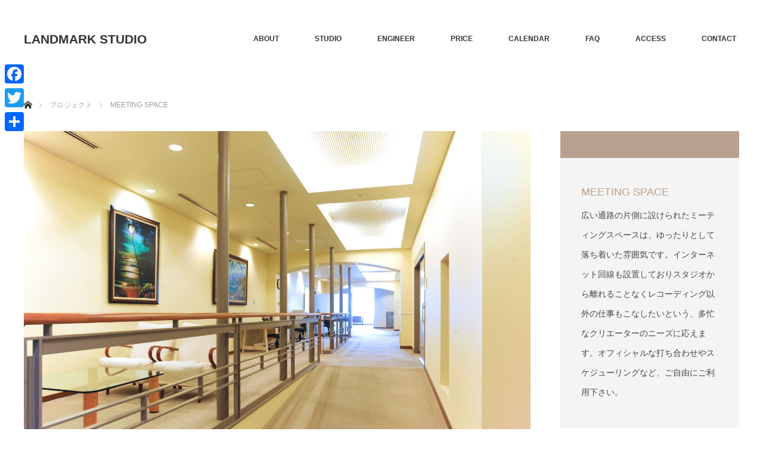

--- FILE ---
content_type: text/html; charset=UTF-8
request_url: https://landmark-st.com/project/meeting-space/
body_size: 53425
content:
<!DOCTYPE html><html class="pc" lang="ja"><head><meta charset="UTF-8"> <!--[if IE]><meta http-equiv="X-UA-Compatible" content="IE=edge"><![endif]--><meta name="viewport" content="width=device-width"><title>MEETING SPACE | LANDMARK STUDIO</title><meta name="description" content="ホテルのような居住性を備えた 横浜みなとみらいのスタジオ"><link rel="pingback" href="https://landmark-st.com/xmlrpc.php"><meta name='robots' content='max-image-preview:large' /><link rel='dns-prefetch' href='//webfonts.sakura.ne.jp' /><link rel='dns-prefetch' href='//static.addtoany.com' /><link rel="alternate" type="application/rss+xml" title="LANDMARK STUDIO &raquo; フィード" href="https://landmark-st.com/feed/" /><link rel="alternate" type="application/rss+xml" title="LANDMARK STUDIO &raquo; コメントフィード" href="https://landmark-st.com/comments/feed/" /><link rel="alternate" title="oEmbed (JSON)" type="application/json+oembed" href="https://landmark-st.com/wp-json/oembed/1.0/embed?url=https%3A%2F%2Flandmark-st.com%2Fproject%2Fmeeting-space%2F" /><link rel="alternate" title="oEmbed (XML)" type="text/xml+oembed" href="https://landmark-st.com/wp-json/oembed/1.0/embed?url=https%3A%2F%2Flandmark-st.com%2Fproject%2Fmeeting-space%2F&#038;format=xml" /><style id='wp-img-auto-sizes-contain-inline-css' type='text/css'>img:is([sizes=auto i],[sizes^="auto," i]){contain-intrinsic-size:3000px 1500px}
/*# sourceURL=wp-img-auto-sizes-contain-inline-css */</style><link rel='stylesheet' id='style-css' href='https://landmark-st.com/wp-content/cache/autoptimize/autoptimize_single_89c61f668edcb8b703c15d4c5e117d5c.php?ver=1.8.3' type='text/css' media='all' /><style id='wp-emoji-styles-inline-css' type='text/css'>img.wp-smiley, img.emoji {
		display: inline !important;
		border: none !important;
		box-shadow: none !important;
		height: 1em !important;
		width: 1em !important;
		margin: 0 0.07em !important;
		vertical-align: -0.1em !important;
		background: none !important;
		padding: 0 !important;
	}
/*# sourceURL=wp-emoji-styles-inline-css */</style><style id='wp-block-library-inline-css' type='text/css'>:root{--wp-block-synced-color:#7a00df;--wp-block-synced-color--rgb:122,0,223;--wp-bound-block-color:var(--wp-block-synced-color);--wp-editor-canvas-background:#ddd;--wp-admin-theme-color:#007cba;--wp-admin-theme-color--rgb:0,124,186;--wp-admin-theme-color-darker-10:#006ba1;--wp-admin-theme-color-darker-10--rgb:0,107,160.5;--wp-admin-theme-color-darker-20:#005a87;--wp-admin-theme-color-darker-20--rgb:0,90,135;--wp-admin-border-width-focus:2px}@media (min-resolution:192dpi){:root{--wp-admin-border-width-focus:1.5px}}.wp-element-button{cursor:pointer}:root .has-very-light-gray-background-color{background-color:#eee}:root .has-very-dark-gray-background-color{background-color:#313131}:root .has-very-light-gray-color{color:#eee}:root .has-very-dark-gray-color{color:#313131}:root .has-vivid-green-cyan-to-vivid-cyan-blue-gradient-background{background:linear-gradient(135deg,#00d084,#0693e3)}:root .has-purple-crush-gradient-background{background:linear-gradient(135deg,#34e2e4,#4721fb 50%,#ab1dfe)}:root .has-hazy-dawn-gradient-background{background:linear-gradient(135deg,#faaca8,#dad0ec)}:root .has-subdued-olive-gradient-background{background:linear-gradient(135deg,#fafae1,#67a671)}:root .has-atomic-cream-gradient-background{background:linear-gradient(135deg,#fdd79a,#004a59)}:root .has-nightshade-gradient-background{background:linear-gradient(135deg,#330968,#31cdcf)}:root .has-midnight-gradient-background{background:linear-gradient(135deg,#020381,#2874fc)}:root{--wp--preset--font-size--normal:16px;--wp--preset--font-size--huge:42px}.has-regular-font-size{font-size:1em}.has-larger-font-size{font-size:2.625em}.has-normal-font-size{font-size:var(--wp--preset--font-size--normal)}.has-huge-font-size{font-size:var(--wp--preset--font-size--huge)}.has-text-align-center{text-align:center}.has-text-align-left{text-align:left}.has-text-align-right{text-align:right}.has-fit-text{white-space:nowrap!important}#end-resizable-editor-section{display:none}.aligncenter{clear:both}.items-justified-left{justify-content:flex-start}.items-justified-center{justify-content:center}.items-justified-right{justify-content:flex-end}.items-justified-space-between{justify-content:space-between}.screen-reader-text{border:0;clip-path:inset(50%);height:1px;margin:-1px;overflow:hidden;padding:0;position:absolute;width:1px;word-wrap:normal!important}.screen-reader-text:focus{background-color:#ddd;clip-path:none;color:#444;display:block;font-size:1em;height:auto;left:5px;line-height:normal;padding:15px 23px 14px;text-decoration:none;top:5px;width:auto;z-index:100000}html :where(.has-border-color){border-style:solid}html :where([style*=border-top-color]){border-top-style:solid}html :where([style*=border-right-color]){border-right-style:solid}html :where([style*=border-bottom-color]){border-bottom-style:solid}html :where([style*=border-left-color]){border-left-style:solid}html :where([style*=border-width]){border-style:solid}html :where([style*=border-top-width]){border-top-style:solid}html :where([style*=border-right-width]){border-right-style:solid}html :where([style*=border-bottom-width]){border-bottom-style:solid}html :where([style*=border-left-width]){border-left-style:solid}html :where(img[class*=wp-image-]){height:auto;max-width:100%}:where(figure){margin:0 0 1em}html :where(.is-position-sticky){--wp-admin--admin-bar--position-offset:var(--wp-admin--admin-bar--height,0px)}@media screen and (max-width:600px){html :where(.is-position-sticky){--wp-admin--admin-bar--position-offset:0px}}

/*# sourceURL=wp-block-library-inline-css */</style><style id='global-styles-inline-css' type='text/css'>:root{--wp--preset--aspect-ratio--square: 1;--wp--preset--aspect-ratio--4-3: 4/3;--wp--preset--aspect-ratio--3-4: 3/4;--wp--preset--aspect-ratio--3-2: 3/2;--wp--preset--aspect-ratio--2-3: 2/3;--wp--preset--aspect-ratio--16-9: 16/9;--wp--preset--aspect-ratio--9-16: 9/16;--wp--preset--color--black: #000000;--wp--preset--color--cyan-bluish-gray: #abb8c3;--wp--preset--color--white: #ffffff;--wp--preset--color--pale-pink: #f78da7;--wp--preset--color--vivid-red: #cf2e2e;--wp--preset--color--luminous-vivid-orange: #ff6900;--wp--preset--color--luminous-vivid-amber: #fcb900;--wp--preset--color--light-green-cyan: #7bdcb5;--wp--preset--color--vivid-green-cyan: #00d084;--wp--preset--color--pale-cyan-blue: #8ed1fc;--wp--preset--color--vivid-cyan-blue: #0693e3;--wp--preset--color--vivid-purple: #9b51e0;--wp--preset--gradient--vivid-cyan-blue-to-vivid-purple: linear-gradient(135deg,rgb(6,147,227) 0%,rgb(155,81,224) 100%);--wp--preset--gradient--light-green-cyan-to-vivid-green-cyan: linear-gradient(135deg,rgb(122,220,180) 0%,rgb(0,208,130) 100%);--wp--preset--gradient--luminous-vivid-amber-to-luminous-vivid-orange: linear-gradient(135deg,rgb(252,185,0) 0%,rgb(255,105,0) 100%);--wp--preset--gradient--luminous-vivid-orange-to-vivid-red: linear-gradient(135deg,rgb(255,105,0) 0%,rgb(207,46,46) 100%);--wp--preset--gradient--very-light-gray-to-cyan-bluish-gray: linear-gradient(135deg,rgb(238,238,238) 0%,rgb(169,184,195) 100%);--wp--preset--gradient--cool-to-warm-spectrum: linear-gradient(135deg,rgb(74,234,220) 0%,rgb(151,120,209) 20%,rgb(207,42,186) 40%,rgb(238,44,130) 60%,rgb(251,105,98) 80%,rgb(254,248,76) 100%);--wp--preset--gradient--blush-light-purple: linear-gradient(135deg,rgb(255,206,236) 0%,rgb(152,150,240) 100%);--wp--preset--gradient--blush-bordeaux: linear-gradient(135deg,rgb(254,205,165) 0%,rgb(254,45,45) 50%,rgb(107,0,62) 100%);--wp--preset--gradient--luminous-dusk: linear-gradient(135deg,rgb(255,203,112) 0%,rgb(199,81,192) 50%,rgb(65,88,208) 100%);--wp--preset--gradient--pale-ocean: linear-gradient(135deg,rgb(255,245,203) 0%,rgb(182,227,212) 50%,rgb(51,167,181) 100%);--wp--preset--gradient--electric-grass: linear-gradient(135deg,rgb(202,248,128) 0%,rgb(113,206,126) 100%);--wp--preset--gradient--midnight: linear-gradient(135deg,rgb(2,3,129) 0%,rgb(40,116,252) 100%);--wp--preset--font-size--small: 13px;--wp--preset--font-size--medium: 20px;--wp--preset--font-size--large: 36px;--wp--preset--font-size--x-large: 42px;--wp--preset--spacing--20: 0.44rem;--wp--preset--spacing--30: 0.67rem;--wp--preset--spacing--40: 1rem;--wp--preset--spacing--50: 1.5rem;--wp--preset--spacing--60: 2.25rem;--wp--preset--spacing--70: 3.38rem;--wp--preset--spacing--80: 5.06rem;--wp--preset--shadow--natural: 6px 6px 9px rgba(0, 0, 0, 0.2);--wp--preset--shadow--deep: 12px 12px 50px rgba(0, 0, 0, 0.4);--wp--preset--shadow--sharp: 6px 6px 0px rgba(0, 0, 0, 0.2);--wp--preset--shadow--outlined: 6px 6px 0px -3px rgb(255, 255, 255), 6px 6px rgb(0, 0, 0);--wp--preset--shadow--crisp: 6px 6px 0px rgb(0, 0, 0);}:where(.is-layout-flex){gap: 0.5em;}:where(.is-layout-grid){gap: 0.5em;}body .is-layout-flex{display: flex;}.is-layout-flex{flex-wrap: wrap;align-items: center;}.is-layout-flex > :is(*, div){margin: 0;}body .is-layout-grid{display: grid;}.is-layout-grid > :is(*, div){margin: 0;}:where(.wp-block-columns.is-layout-flex){gap: 2em;}:where(.wp-block-columns.is-layout-grid){gap: 2em;}:where(.wp-block-post-template.is-layout-flex){gap: 1.25em;}:where(.wp-block-post-template.is-layout-grid){gap: 1.25em;}.has-black-color{color: var(--wp--preset--color--black) !important;}.has-cyan-bluish-gray-color{color: var(--wp--preset--color--cyan-bluish-gray) !important;}.has-white-color{color: var(--wp--preset--color--white) !important;}.has-pale-pink-color{color: var(--wp--preset--color--pale-pink) !important;}.has-vivid-red-color{color: var(--wp--preset--color--vivid-red) !important;}.has-luminous-vivid-orange-color{color: var(--wp--preset--color--luminous-vivid-orange) !important;}.has-luminous-vivid-amber-color{color: var(--wp--preset--color--luminous-vivid-amber) !important;}.has-light-green-cyan-color{color: var(--wp--preset--color--light-green-cyan) !important;}.has-vivid-green-cyan-color{color: var(--wp--preset--color--vivid-green-cyan) !important;}.has-pale-cyan-blue-color{color: var(--wp--preset--color--pale-cyan-blue) !important;}.has-vivid-cyan-blue-color{color: var(--wp--preset--color--vivid-cyan-blue) !important;}.has-vivid-purple-color{color: var(--wp--preset--color--vivid-purple) !important;}.has-black-background-color{background-color: var(--wp--preset--color--black) !important;}.has-cyan-bluish-gray-background-color{background-color: var(--wp--preset--color--cyan-bluish-gray) !important;}.has-white-background-color{background-color: var(--wp--preset--color--white) !important;}.has-pale-pink-background-color{background-color: var(--wp--preset--color--pale-pink) !important;}.has-vivid-red-background-color{background-color: var(--wp--preset--color--vivid-red) !important;}.has-luminous-vivid-orange-background-color{background-color: var(--wp--preset--color--luminous-vivid-orange) !important;}.has-luminous-vivid-amber-background-color{background-color: var(--wp--preset--color--luminous-vivid-amber) !important;}.has-light-green-cyan-background-color{background-color: var(--wp--preset--color--light-green-cyan) !important;}.has-vivid-green-cyan-background-color{background-color: var(--wp--preset--color--vivid-green-cyan) !important;}.has-pale-cyan-blue-background-color{background-color: var(--wp--preset--color--pale-cyan-blue) !important;}.has-vivid-cyan-blue-background-color{background-color: var(--wp--preset--color--vivid-cyan-blue) !important;}.has-vivid-purple-background-color{background-color: var(--wp--preset--color--vivid-purple) !important;}.has-black-border-color{border-color: var(--wp--preset--color--black) !important;}.has-cyan-bluish-gray-border-color{border-color: var(--wp--preset--color--cyan-bluish-gray) !important;}.has-white-border-color{border-color: var(--wp--preset--color--white) !important;}.has-pale-pink-border-color{border-color: var(--wp--preset--color--pale-pink) !important;}.has-vivid-red-border-color{border-color: var(--wp--preset--color--vivid-red) !important;}.has-luminous-vivid-orange-border-color{border-color: var(--wp--preset--color--luminous-vivid-orange) !important;}.has-luminous-vivid-amber-border-color{border-color: var(--wp--preset--color--luminous-vivid-amber) !important;}.has-light-green-cyan-border-color{border-color: var(--wp--preset--color--light-green-cyan) !important;}.has-vivid-green-cyan-border-color{border-color: var(--wp--preset--color--vivid-green-cyan) !important;}.has-pale-cyan-blue-border-color{border-color: var(--wp--preset--color--pale-cyan-blue) !important;}.has-vivid-cyan-blue-border-color{border-color: var(--wp--preset--color--vivid-cyan-blue) !important;}.has-vivid-purple-border-color{border-color: var(--wp--preset--color--vivid-purple) !important;}.has-vivid-cyan-blue-to-vivid-purple-gradient-background{background: var(--wp--preset--gradient--vivid-cyan-blue-to-vivid-purple) !important;}.has-light-green-cyan-to-vivid-green-cyan-gradient-background{background: var(--wp--preset--gradient--light-green-cyan-to-vivid-green-cyan) !important;}.has-luminous-vivid-amber-to-luminous-vivid-orange-gradient-background{background: var(--wp--preset--gradient--luminous-vivid-amber-to-luminous-vivid-orange) !important;}.has-luminous-vivid-orange-to-vivid-red-gradient-background{background: var(--wp--preset--gradient--luminous-vivid-orange-to-vivid-red) !important;}.has-very-light-gray-to-cyan-bluish-gray-gradient-background{background: var(--wp--preset--gradient--very-light-gray-to-cyan-bluish-gray) !important;}.has-cool-to-warm-spectrum-gradient-background{background: var(--wp--preset--gradient--cool-to-warm-spectrum) !important;}.has-blush-light-purple-gradient-background{background: var(--wp--preset--gradient--blush-light-purple) !important;}.has-blush-bordeaux-gradient-background{background: var(--wp--preset--gradient--blush-bordeaux) !important;}.has-luminous-dusk-gradient-background{background: var(--wp--preset--gradient--luminous-dusk) !important;}.has-pale-ocean-gradient-background{background: var(--wp--preset--gradient--pale-ocean) !important;}.has-electric-grass-gradient-background{background: var(--wp--preset--gradient--electric-grass) !important;}.has-midnight-gradient-background{background: var(--wp--preset--gradient--midnight) !important;}.has-small-font-size{font-size: var(--wp--preset--font-size--small) !important;}.has-medium-font-size{font-size: var(--wp--preset--font-size--medium) !important;}.has-large-font-size{font-size: var(--wp--preset--font-size--large) !important;}.has-x-large-font-size{font-size: var(--wp--preset--font-size--x-large) !important;}
/*# sourceURL=global-styles-inline-css */</style><style id='classic-theme-styles-inline-css' type='text/css'>/*! This file is auto-generated */
.wp-block-button__link{color:#fff;background-color:#32373c;border-radius:9999px;box-shadow:none;text-decoration:none;padding:calc(.667em + 2px) calc(1.333em + 2px);font-size:1.125em}.wp-block-file__button{background:#32373c;color:#fff;text-decoration:none}
/*# sourceURL=/wp-includes/css/classic-themes.min.css */</style><link rel='stylesheet' id='contact-form-7-css' href='https://landmark-st.com/wp-content/cache/autoptimize/autoptimize_single_64ac31699f5326cb3c76122498b76f66.php?ver=6.1.4' type='text/css' media='all' /><link rel='stylesheet' id='tcd-maps-css' href='https://landmark-st.com/wp-content/cache/autoptimize/autoptimize_single_ae41711275a9e159c0142730f027f765.php?ver=6.9' type='text/css' media='all' /><link rel='stylesheet' id='addtoany-css' href='https://landmark-st.com/wp-content/plugins/add-to-any/addtoany.min.css?ver=1.16' type='text/css' media='all' /><style id='addtoany-inline-css' type='text/css'>@media screen and (max-width:980px){
.a2a_floating_style.a2a_vertical_style{display:none;}
}
/*# sourceURL=addtoany-inline-css */</style> <script type="text/javascript" src="https://landmark-st.com/wp-includes/js/jquery/jquery.min.js?ver=3.7.1" id="jquery-core-js"></script> <script defer type="text/javascript" src="https://landmark-st.com/wp-includes/js/jquery/jquery-migrate.min.js?ver=3.4.1" id="jquery-migrate-js"></script> <script defer type="text/javascript" src="//webfonts.sakura.ne.jp/js/sakurav3.js?fadein=0&amp;ver=3.1.4" id="typesquare_std-js"></script> <script defer id="addtoany-core-js-before" src="[data-uri]"></script> <script type="text/javascript" defer src="https://static.addtoany.com/menu/page.js" id="addtoany-core-js"></script> <script type="text/javascript" defer src="https://landmark-st.com/wp-content/plugins/add-to-any/addtoany.min.js?ver=1.1" id="addtoany-jquery-js"></script> <link rel="https://api.w.org/" href="https://landmark-st.com/wp-json/" /><link rel="canonical" href="https://landmark-st.com/project/meeting-space/" /><link rel='shortlink' href='https://landmark-st.com/?p=68' /><link rel="icon" href="data:,"><link rel="stylesheet" href="https://landmark-st.com/wp-content/cache/autoptimize/autoptimize_single_93781685f29ad59efb2623769df1bc66.php?ver=1.8.3"><link rel="stylesheet" href="https://landmark-st.com/wp-content/cache/autoptimize/autoptimize_single_844c857fe29a7999cfb9863ed7d3d41a.php?ver=1.8.3"><link rel="stylesheet" href="https://fonts.googleapis.com/css?family=Roboto:100,300"><link rel="stylesheet" media="screen and (max-width:770px)" href="https://landmark-st.com/wp-content/cache/autoptimize/autoptimize_single_c7efe70934aeef712e6f073add36eb22.php?ver=1.8.3"><link rel="stylesheet" media="screen and (max-width:770px)" href="https://landmark-st.com/wp-content/cache/autoptimize/autoptimize_single_b11058e263d7febfb1f0efba942125c4.php?ver=1.8.3"> <script defer src="https://landmark-st.com/wp-content/cache/autoptimize/autoptimize_single_a6f75e0c043a2a087837e5c113cc6f7a.php?ver=1.8.3"></script> <script defer src="https://landmark-st.com/wp-content/cache/autoptimize/autoptimize_single_10a24e5649cc4636e8aed828e1590cc5.php?ver=1.8.3"></script> <script defer src="https://landmark-st.com/wp-content/cache/autoptimize/autoptimize_single_97705eeabc97584be2f6b25972cbd1f6.php?ver=1.8.3"></script> <style type="text/css">body, input, textarea { font-family: Arial, "Hiragino Kaku Gothic ProN", "ヒラギノ角ゴ ProN W3", "メイリオ", Meiryo, sans-serif; }
.rich_font { font-family: "Hiragino Sans", "ヒラギノ角ゴ ProN", "Hiragino Kaku Gothic ProN", "游ゴシック", YuGothic, "メイリオ", Meiryo, sans-serif; font-weight: 100;
}

body { font-size:15px; }

.pc #header .logo { font-size:21px; }
.pc #footer_top .logo { font-size:21px; }
.mobile #header .logo { font-size:18px; }
#footer_top { background: #F7F7F7; }


#blog_list li .image img, #related_post li a.image img, .styled_post_list1 .image img, #recent_news .image img, .project_list_widget .image img, .index_box_list .image img, #project_list .image img, #previous_next_post .image img {
  -webkit-transition: all 0.75s ease; -moz-transition: all 0.75s ease; transition: all 0.75s ease;
  -webkit-transform: scale(1); -moz-transform: scale(1); -ms-transform: scale(1); -o-transform: scale(1); transform: scale(1);
  -webkit-backface-visibility:hidden; backface-visibility:hidden;
}
#blog_list li .image:hover img, #related_post li a.image:hover img, .styled_post_list1 .image:hover img, #recent_news .image:hover img, .project_list_widget .image:hover img, .index_box_list .image:hover img, #project_list li:hover img, #previous_next_post .image:hover img {
  -webkit-transform: scale(1.2); -moz-transform: scale(1.2); -ms-transform: scale(1.2); -o-transform: scale(1.2); transform: scale(1.2);
}

.pc #global_menu > ul > li > a { color:#333333; }

#post_title { font-size:30px; }
.post_content { font-size:15px; }

a:hover, #comment_header ul li a:hover, .pc #global_menu > ul > li.active > a, .pc #global_menu li.current-menu-item > a, .pc #global_menu > ul > li > a:hover, #header_logo .logo a:hover, #bread_crumb li.home a:hover:before, #bread_crumb li a:hover,
 #archive_news_list li a .entry-date, #related_post li .title a:hover, #comment_headline, #footer_widget .footer_headline, .index_news_list ol a .entry-date, .footer_menu li:first-child a, .footer_menu li:only-child a, .color_headline, #project_title, #project_list .title span.project_title, .post_content a
  { color:#B8A191; }

.post_content a:hover
{ color:#B8A191; }

.pc #global_menu ul ul a, #return_top a:hover, .next_page_link a:hover, .collapse_category_list li a:hover .count, .slick-arrow:hover, #blog_list .category a:hover, #index_blog .index_blog_link:hover, #footer_address .button:hover, #post_meta_top .category a:hover,
 #archive_news_list .headline, .side_headline, #previous_next_page a:hover, .page_navi a:hover, .page_navi span.current, .page_navi p.back a:hover, .collapse_category_list li a:hover .count, .mobile #global_menu li a:hover,
  #wp-calendar td a:hover, #wp-calendar #prev a:hover, #wp-calendar #next a:hover, .widget_search #search-btn input:hover, .widget_search #searchsubmit:hover, .side_widget.google_search #searchsubmit:hover,
   #submit_comment:hover, #comment_header ul li a:hover, #comment_header ul li.comment_switch_active a, #comment_header #comment_closed p, #post_pagination a:hover, #post_pagination p, a.menu_button:hover, .mobile .footer_menu a:hover, .mobile #footer_menu_bottom li a:hover,
  .project_pager a:hover, #project_catgory_sort li a.active, #project_catgory_sort li a:hover, #project_catgory_sort li.current-cat a, #project_side_content h3
 { background-color:#B8A191; }

.pc #global_menu ul ul a:hover, .index_news_list a.archive_link:hover
 { background-color:#B8A191; }

#recent_news .headline, .index_news_list .headline, #blog_list .date, #post_meta_top .date, #related_post
 { background-color:#000000; }

.index_news_list a.archive_link, #index_blog .index_blog_link, .page_navi p.back a
{ background-color:#BBBBBB; }

#comment_textarea textarea:focus, #guest_info input:focus, #comment_header ul li a:hover, #comment_header ul li.comment_switch_active a, #comment_header #comment_closed p, #post_meta_top .category a:hover, #project_catgory_sort .current-cat, #project_catgory_sort li:hover, #project_catgory_sort .current-cat:last-child, #post_pagination p, #post_pagination a:hover, .page_navi span.current, .page_navi a:hover
 { border-color:#B8A191; }
#project_catgory_sort .current-cat + li, #project_catgory_sort li:hover + li, .page_navi .current-cat + li a
{ border-left-color:#B8A191; }

@media screen and (max-width:600px) {
  #project_catgory_sort .current-cat { border-right-color:#B8A191!important; }
}

#comment_header ul li.comment_switch_active a:after, #comment_header #comment_closed p:after
 { border-color:#B8A191 transparent transparent transparent; }

.collapse_category_list li a:before
 { border-color: transparent transparent transparent #B8A191; }


#project_list .image:before { background:rgba(0,105,140,0.5); }
#site_loader_spinner { border:4px solid rgba(184,161,145,0.2); border-top-color:#B8A191; }


* {
	box-sizing: border-box;
}
body {
	color: #444;
}
#footer_address {
	background-color: transparent !important;
}
#footer_address .button {
	width: 81%;
	text-align: center;
}
#footer_widget .side_widget {
	text-align: center;
}
.title.rich_font {
	font-family: "Hiragino Mincho";
	font-weight: 500;
}
a.page_link {
	display: block;
	color: #444;
	border: 1px solid #B8A191;
	position: relative;
	text-align: center;
	text-decoration: none;
}
a.page_link:hover,
a.page_link:active {
	background-color: #B8A191;
	color: #fff;
	text-decoration: none;
	transition: .5s;
}
.page_link .fa-arrow-right {
	position: absolute;
	right: 2rem;
	top: 50%;
	transform: translateY(-50%) translateX(-50%);
}
.post_content a.page_link {
	padding: 3rem;
}
#project_info a.page_link {
	padding: 0;
}
.post_content {
max-width: 1000px;
margin-left: auto;
margin-right: auto;
}
#post_title {
text-align: center;
border-top: 1px solid #B8A191;
border-bottom: 1px solid #B8A191;
background-color: transparent;
color: #000;
padding: 3rem;
margin-bottom: 2em;
}
.post_content .style3a {
	border-top: 1px solid #B8A191;
	border-bottom: 1px solid #B8A191;
}
.tac {
	text-align: center;
}
.h3 {
	font-size: 22px;
	font-weight: bold;
}
.number {
	font-family: 'MuseoSans-700', sans-serif;
	letter-spacing: .14em;
}
.wpcf7 input.wpcf7-submit {
	background-color: #01AF60;
}
.wpcf7 input.wpcf7-submit:hover,
.wpcf7 input.wpcf7-submit:active
 {
	background-color: #00884A;
}

.post_content .menu td {
	border: none;
	font-size: .785rem;
	padding: 0;
	text-align: center;
	width: 50%;
}
.post_content .menu td > a {
	color: #444;
	padding: 1rem;
}
.post_content .menu td > a:hover,
.post_content .menu td > a:active {
	background-color: #B8A191;
	color: #fff;
	padding: 1rem;
	text-decoration: none;
	transition: .5s;
}
.menu_link {
	display: block;
	text-decoration: none;
}
.post_content .content th,
.post_content .content td {
	background-color: transparent;
	border: none;
	border-bottom: 1px solid #FFF6F0;
}
.post_content .floor th,
.post_content .floor td {
	background-color: transparent;
	border: none;
	border-bottom: 1px solid #eee;
}
.floor {
	border-top: 1px solid #eee;
}
.index_news_list a.archive_link, #index_blog .index_blog_link, .page_navi p.back a {
	background-color: #fff;
	color: #444;
}
.index_news_list a.archive_link:hover, #index_blog .index_blog_link:hover, .page_navi p.back a:hover {
	background-color: #B8A191;
	color: #fff;
}
.index_news_list .headline,
#project_related .headline {
	background-color: #B8A191;
	color: #fff;
}
.current {
	background: #B8A191;
	color: #fff !important;
}
@media screen and (max-width:640px) {
.pc {
	display: none;
}
.post_content .content th,
.post_content .content td {
	display: block;
}
.post_content .content th {
	border: none;
	padding-bottom: 0;
	text-align: left;
}
.post_content .content td {
	padding-top: 0;
}
#bread_crumb {
	background-color: transparent;
}
#header {
	border-bottom: 1px solid #fff;
}
a.menu_button {
	border-left: 1px solid #fff;
}
}

@media screen and (min-width:641px) {
.sp {
	display: none;
}
.post_content .content th {
	width: 300px;	
}
.floor {
	font-size: smaller;
}
}</style><style type="text/css"></style><link rel="stylesheet" href="https://use.fontawesome.com/releases/v5.6.3/css/all.css"></head><body id="body" class="wp-singular project-template-default single single-project postid-68 wp-theme-monolith_tcd042"><div id="header" style="background-color: rgba(255, 255, 255, 0.7);"><div id="header_inner" class="clearfix"><div id="logo_text"><h1 class="logo"><a href="https://landmark-st.com/">LANDMARK STUDIO</a></h1></div><div id="global_menu"><ul id="menu-menu" class="menu"><li id="menu-item-70" class="menu-item menu-item-type-post_type menu-item-object-page menu-item-has-children menu-item-70"><a href="https://landmark-st.com/about/">ABOUT</a><ul class="sub-menu"><li id="menu-item-71" class="menu-item menu-item-type-post_type menu-item-object-page menu-item-71"><a href="https://landmark-st.com/about/top-message/">TOP MESSAGE</a></li><li id="menu-item-273" class="menu-item menu-item-type-post_type menu-item-object-page menu-item-273"><a href="https://landmark-st.com/about/concept/">CONCEPT</a></li><li id="menu-item-72" class="menu-item menu-item-type-post_type menu-item-object-page menu-item-72"><a href="https://landmark-st.com/about/company/">COMPANY</a></li></ul></li><li id="menu-item-73" class="menu-item menu-item-type-custom menu-item-object-custom current-menu-ancestor current-menu-parent menu-item-has-children menu-item-73"><a href="https://landmark-st.com/project/">STUDIO</a><ul class="sub-menu"><li id="menu-item-74" class="menu-item menu-item-type-custom menu-item-object-custom menu-item-74"><a href="https://landmark-st.com/project/a-studio/">A Studio</a></li><li id="menu-item-75" class="menu-item menu-item-type-custom menu-item-object-custom menu-item-75"><a href="https://landmark-st.com/project/b-studio/">B Studio</a></li><li id="menu-item-76" class="menu-item menu-item-type-custom menu-item-object-custom menu-item-76"><a href="https://landmark-st.com/project/lounge/">LOUNGE</a></li><li id="menu-item-77" class="menu-item menu-item-type-custom menu-item-object-custom current-menu-item menu-item-77"><a href="https://landmark-st.com/project/meeting-space/" aria-current="page">MEETING SPACE</a></li><li id="menu-item-78" class="menu-item menu-item-type-post_type menu-item-object-page menu-item-78"><a href="https://landmark-st.com/equipment/">EQUIPMENT</a></li></ul></li><li id="menu-item-81" class="menu-item menu-item-type-post_type menu-item-object-page menu-item-has-children menu-item-81"><a href="https://landmark-st.com/hiroaki-sato/">ENGINEER</a><ul class="sub-menu"><li id="menu-item-80" class="menu-item menu-item-type-post_type menu-item-object-page menu-item-80"><a href="https://landmark-st.com/hiroaki-sato/">HIROAKI SATO</a></li><li id="menu-item-79" class="menu-item menu-item-type-post_type menu-item-object-page menu-item-79"><a href="https://landmark-st.com/mai-kondo/">MAI KONDO</a></li><li id="menu-item-367" class="menu-item menu-item-type-post_type menu-item-object-page menu-item-367"><a href="https://landmark-st.com/asuka-tsuji/">ASUKA TSUJI</a></li><li id="menu-item-366" class="menu-item menu-item-type-post_type menu-item-object-page menu-item-366"><a href="https://landmark-st.com/risako-ishikawa/">RISAKO ISHIKAWA</a></li></ul></li><li id="menu-item-82" class="menu-item menu-item-type-post_type menu-item-object-page menu-item-82"><a href="https://landmark-st.com/price/">PRICE</a></li><li id="menu-item-84" class="menu-item menu-item-type-post_type menu-item-object-page menu-item-84"><a href="https://landmark-st.com/calendar/">CALENDAR</a></li><li id="menu-item-83" class="menu-item menu-item-type-post_type menu-item-object-page menu-item-83"><a href="https://landmark-st.com/faq/">FAQ</a></li><li id="menu-item-85" class="menu-item menu-item-type-post_type menu-item-object-page menu-item-85"><a href="https://landmark-st.com/access/">ACCESS</a></li><li id="menu-item-86" class="menu-item menu-item-type-post_type menu-item-object-page menu-item-86"><a href="https://landmark-st.com/contact/">CONTACT</a></li></ul></div> <a href="#" class="menu_button"><span>menu</span></a></div></div><div id="main_contents" class="clearfix"><div id="bread_crumb"><ul class="clearfix" itemscope itemtype="http://schema.org/BreadcrumbList"><li itemprop="itemListElement" itemscope itemtype="http://schema.org/ListItem" class="home"><a itemprop="item" href="https://landmark-st.com/"><span itemprop="name">ホーム</span></a><meta itemprop="position" content="1" /></li><li itemprop="itemListElement" itemscope itemtype="http://schema.org/ListItem"><a itemprop="item" href="https://landmark-st.com/project/"><span itemprop="name">プロジェクト</span></a><meta itemprop="position" content="2" /></li><li itemprop="itemListElement" itemscope itemtype="http://schema.org/ListItem" class="last"><span itemprop="name">MEETING SPACE</span><meta itemprop="position" content="3" /></li></ul></div><div id="main_col" class="clearfix"><div id="side_col"><div id="project_side_content"><h3></h3><h4 id="project_title">MEETING SPACE</h4><p id="project_catch">広い通路の片側に設けられたミーティングスペースは、ゆったりとして落ち着いた雰囲気です。インターネット回線も設置しておりスタジオから離れることなくレコーディング以外の仕事もこなしたいという、多忙なクリエーターのニーズに応えます。オフィシャルな打ち合わせやスケジューリングなど、ご自由にご利用下さい。<br /> <br /></p></div></div><div id="left_col"><div id="article"><div class="post_content clearfix"><p><img fetchpriority="high" decoding="async" src="https://landmark-st.com/wp-content/uploads/2020/01/DSC_3072-Edit-scaled.jpg" alt="" width="2560" height="1703" class="alignnone size-full wp-image-69" srcset="https://landmark-st.com/wp-content/uploads/2020/01/DSC_3072-Edit-scaled.jpg 2560w, https://landmark-st.com/wp-content/uploads/2020/01/DSC_3072-Edit-300x200.jpg 300w, https://landmark-st.com/wp-content/uploads/2020/01/DSC_3072-Edit-1024x681.jpg 1024w, https://landmark-st.com/wp-content/uploads/2020/01/DSC_3072-Edit-768x511.jpg 768w, https://landmark-st.com/wp-content/uploads/2020/01/DSC_3072-Edit-1536x1022.jpg 1536w, https://landmark-st.com/wp-content/uploads/2020/01/DSC_3072-Edit-2048x1363.jpg 2048w" sizes="(max-width: 2560px) 100vw, 2560px" /></p><p><img decoding="async" src="https://landmark-st.com/wp-content/uploads/2020/01/landmark-studio.jpg" alt="" width="1606" height="1118" class="alignnone size-full wp-image-119" srcset="https://landmark-st.com/wp-content/uploads/2020/01/landmark-studio.jpg 1606w, https://landmark-st.com/wp-content/uploads/2020/01/landmark-studio-300x209.jpg 300w, https://landmark-st.com/wp-content/uploads/2020/01/landmark-studio-1024x713.jpg 1024w, https://landmark-st.com/wp-content/uploads/2020/01/landmark-studio-768x535.jpg 768w, https://landmark-st.com/wp-content/uploads/2020/01/landmark-studio-1536x1069.jpg 1536w" sizes="(max-width: 1606px) 100vw, 1606px" /></p><ul class="project_pager"></ul></div></div></div><div id="project_related"><h3 class="headline">関連プロジェクト</h3><ol id="project_list" class="clearfix"><li class="clearfix"> <a class="image" href="https://landmark-st.com/project/a-studio/" title="A Studio"><img width="300" height="300" src="https://landmark-st.com/wp-content/uploads/2020/01/P1120375-Edit-300x300.jpg" class="attachment-size2 size-size2 wp-post-image" alt="" decoding="async" loading="lazy" srcset="https://landmark-st.com/wp-content/uploads/2020/01/P1120375-Edit-300x300.jpg 300w, https://landmark-st.com/wp-content/uploads/2020/01/P1120375-Edit-150x150.jpg 150w, https://landmark-st.com/wp-content/uploads/2020/01/P1120375-Edit-200x200.jpg 200w, https://landmark-st.com/wp-content/uploads/2020/01/P1120375-Edit-120x120.jpg 120w" sizes="auto, (max-width: 300px) 100vw, 300px" /></a> <a class="title" href="https://landmark-st.com/project/a-studio/"><span class="project_title">A Studio</span><span class="project_catch">ウッディな内装で平均高6.5mの傘状拡散天井構造のメインフロアーは、リズム録りからストリングスの録音まで幅広い音づくりに対応。ドラム、ベース、ギター、ヴォーカルなど様々な楽器の録音に適したBoothを４つ備え、STEINWAY &amp; SONS D-274を常備。すべてがアーティストとエンジニアの意のままの音づくりに対応します。</span></a></li><li class="clearfix"> <a class="image" href="https://landmark-st.com/project/b-studio/" title="B Studio"><img width="300" height="300" src="https://landmark-st.com/wp-content/uploads/2020/01/DSC_3294-Edit-300x300.jpg" class="attachment-size2 size-size2 wp-post-image" alt="" decoding="async" loading="lazy" srcset="https://landmark-st.com/wp-content/uploads/2020/01/DSC_3294-Edit-300x300.jpg 300w, https://landmark-st.com/wp-content/uploads/2020/01/DSC_3294-Edit-150x150.jpg 150w, https://landmark-st.com/wp-content/uploads/2020/01/DSC_3294-Edit-200x200.jpg 200w, https://landmark-st.com/wp-content/uploads/2020/01/DSC_3294-Edit-120x120.jpg 120w" sizes="auto, (max-width: 300px) 100vw, 300px" /></a> <a class="title" href="https://landmark-st.com/project/b-studio/"><span class="project_title">B Studio</span><span class="project_catch">徹底した機能性の追求のため、木と煉瓦の変化を持たせた壁、床材にこだわった空間。Aスタジオと同仕様のコンソールに加えて、ダビングとミックスに適した機材を設置し、ドラム、小編成のストリングス、ブラスやヴォーカル等多彩な楽器ダビングに対応します。小型のブースも備え、コンパクトながら密度の高い音響空間です。</span></a></li><li class="clearfix"> <a class="image" href="https://landmark-st.com/project/lounge/" title="LOUNGE"><img width="300" height="300" src="https://landmark-st.com/wp-content/uploads/2020/01/P1120144_Edit-1-300x300.jpg" class="attachment-size2 size-size2 wp-post-image" alt="" decoding="async" loading="lazy" srcset="https://landmark-st.com/wp-content/uploads/2020/01/P1120144_Edit-1-300x300.jpg 300w, https://landmark-st.com/wp-content/uploads/2020/01/P1120144_Edit-1-150x150.jpg 150w, https://landmark-st.com/wp-content/uploads/2020/01/P1120144_Edit-1-200x200.jpg 200w, https://landmark-st.com/wp-content/uploads/2020/01/P1120144_Edit-1-120x120.jpg 120w" sizes="auto, (max-width: 300px) 100vw, 300px" /></a> <a class="title" href="https://landmark-st.com/project/lounge/"><span class="project_title">LOUNGE</span><span class="project_catch">111㎡もの広々としたゆとりあるラウンジには、開放感あふれる大きな窓があり、夕焼けから夜景に変わる”みなとみらい”の街を一望できます。リフレッシュタイムには、バーカウンターで喉を潤したり、ジュークボックスの名曲に耳を傾けたり、ゆったりとしたソファに体をあずけながら、くつろぎのひとときをお過ごし頂けます。ワイヤレスインターネットも完備。 </span></a></li><li class="clearfix"> <a class="image" href="https://landmark-st.com/project/meeting-space/" title="MEETING SPACE"><img width="300" height="300" src="https://landmark-st.com/wp-content/uploads/2020/01/DSC_3072-Edit-300x300.jpg" class="attachment-size2 size-size2 wp-post-image" alt="" decoding="async" loading="lazy" srcset="https://landmark-st.com/wp-content/uploads/2020/01/DSC_3072-Edit-300x300.jpg 300w, https://landmark-st.com/wp-content/uploads/2020/01/DSC_3072-Edit-150x150.jpg 150w, https://landmark-st.com/wp-content/uploads/2020/01/DSC_3072-Edit-200x200.jpg 200w, https://landmark-st.com/wp-content/uploads/2020/01/DSC_3072-Edit-120x120.jpg 120w" sizes="auto, (max-width: 300px) 100vw, 300px" /></a> <a class="title" href="https://landmark-st.com/project/meeting-space/"><span class="project_title">MEETING SPACE</span><span class="project_catch">広い通路の片側に設けられたミーティングスペースは、ゆったりとして落ち着いた雰囲気です。インターネット回線も設置しておりスタジオから離れることなくレコーディング以外の仕事もこなしたいという、多忙なクリエーターのニーズに応えます。オフィシャルな打ち合わせやスケジューリングなど、ご自由にご利用下さい。 </span></a></li></ol></div></div></div><div id="footer_top"><div id="footer_top_inner" class="clearfix"><div id="footer_menu_widget_area"><div id="footer_menu" class="clearfix"><div id="footer-menu1" class="footer_menu clearfix"><ul id="menu-footer-1" class="menu"><li id="menu-item-87" class="menu-item menu-item-type-post_type menu-item-object-page menu-item-87"><a href="https://landmark-st.com/about/">ABOUT</a></li><li id="menu-item-88" class="menu-item menu-item-type-post_type menu-item-object-page menu-item-88"><a href="https://landmark-st.com/about/top-message/">TOP MESSAGE</a></li><li id="menu-item-283" class="menu-item menu-item-type-post_type menu-item-object-page menu-item-283"><a href="https://landmark-st.com/about/concept/">CONCEPT</a></li><li id="menu-item-89" class="menu-item menu-item-type-post_type menu-item-object-page menu-item-89"><a href="https://landmark-st.com/about/company/">COMPANY</a></li></ul></div><div id="footer-menu2" class="footer_menu clearfix"><ul id="menu-footer-2" class="menu"><li id="menu-item-90" class="menu-item menu-item-type-custom menu-item-object-custom menu-item-90"><a href="https://landmark-st.com/project/">STUDIO</a></li><li id="menu-item-91" class="menu-item menu-item-type-custom menu-item-object-custom menu-item-91"><a href="https://landmark-st.com/project/a-studio/">A Studio</a></li><li id="menu-item-92" class="menu-item menu-item-type-custom menu-item-object-custom menu-item-92"><a href="https://landmark-st.com/project/b-studio/">B Studio</a></li><li id="menu-item-93" class="menu-item menu-item-type-custom menu-item-object-custom menu-item-93"><a href="https://landmark-st.com/project/lounge/">LOUNGE</a></li><li id="menu-item-94" class="menu-item menu-item-type-custom menu-item-object-custom current-menu-item menu-item-94"><a href="https://landmark-st.com/project/meeting-space/" aria-current="page">MEETING SPACE</a></li><li id="menu-item-95" class="menu-item menu-item-type-post_type menu-item-object-page menu-item-95"><a href="https://landmark-st.com/equipment/">EQUIPMENT</a></li></ul></div><div id="footer-menu3" class="footer_menu clearfix"><ul id="menu-footer-3" class="menu"><li id="menu-item-98" class="menu-item menu-item-type-post_type menu-item-object-page menu-item-98"><a href="https://landmark-st.com/hiroaki-sato/">ENGINEER</a></li><li id="menu-item-97" class="menu-item menu-item-type-post_type menu-item-object-page menu-item-97"><a href="https://landmark-st.com/hiroaki-sato/">HIROAKI SATO</a></li><li id="menu-item-96" class="menu-item menu-item-type-post_type menu-item-object-page menu-item-96"><a href="https://landmark-st.com/mai-kondo/">MAI KONDO</a></li><li id="menu-item-364" class="menu-item menu-item-type-post_type menu-item-object-page menu-item-364"><a href="https://landmark-st.com/asuka-tsuji/">ASUKA TSUJI</a></li><li id="menu-item-365" class="menu-item menu-item-type-post_type menu-item-object-page menu-item-365"><a href="https://landmark-st.com/risako-ishikawa/">RISAKO ISHIKAWA</a></li></ul></div><div id="footer-menu4" class="footer_menu clearfix"><ul id="menu-footer-4" class="menu"><li id="menu-item-99" class="menu-item menu-item-type-post_type menu-item-object-page menu-item-99"><a href="https://landmark-st.com/price/">PRICE</a></li><li id="menu-item-101" class="menu-item menu-item-type-post_type menu-item-object-page menu-item-101"><a href="https://landmark-st.com/calendar/">CALENDAR</a></li><li id="menu-item-100" class="menu-item menu-item-type-post_type menu-item-object-page menu-item-100"><a href="https://landmark-st.com/faq/">FAQ</a></li><li id="menu-item-102" class="menu-item menu-item-type-post_type menu-item-object-page menu-item-102"><a href="https://landmark-st.com/access/">ACCESS</a></li><li id="menu-item-103" class="menu-item menu-item-type-post_type menu-item-object-page menu-item-103"><a href="https://landmark-st.com/contact/">CONTACT</a></li></ul></div></div><div id="footer_widget"><div class="side_widget clearfix widget_media_image" id="media_image-2"> <a href="https://en-gage.net/landmark-studio/?fbclid=IwAR3eXpnm11xeIOavTcyk9qO1HWT-mXzttrQotsj5ptdD9ncKKcf2ThcZ0es"><img width="500" height="332" src="https://landmark-st.com/wp-content/uploads/2020/01/recruit_banner_01.jpg" class="image wp-image-153  attachment-full size-full" alt="" style="max-width: 100%; height: auto;" decoding="async" loading="lazy" srcset="https://landmark-st.com/wp-content/uploads/2020/01/recruit_banner_01.jpg 500w, https://landmark-st.com/wp-content/uploads/2020/01/recruit_banner_01-300x199.jpg 300w" sizes="auto, (max-width: 500px) 100vw, 500px" /></a></div></div></div><div id="footer_address"><div class="logo_area"><p class="logo"><a href="https://landmark-st.com/">LANDMARK STUDIO</a></p></div><div class="info"><p>横浜市西区みなとみらい 2-2-1<br /> （ランドマークプラザ 5 F）<br /> TEL：045-224-1040（10:00~18:00）</p></div> <a class="button" href="/access">ACCESS</a></div></div></div><div id="footer_bottom"><div id="footer_bottom_inner" class="clearfix"><ul class="clearfix" id="footer_social_link"><li class="twitter"><a class="target_blank" href="https://twitter.com/LandmarkStudioJ">Twitter</a></li><li class="facebook"><a class="target_blank" href="https://www.facebook.com/landmarkstudio/">Facebook</a></li><li class="insta"><a class="target_blank" href="https://www.instagram.com/landmarkstudiojp/">Instagram</a></li></ul><p id="copyright">Copyright &copy;&nbsp; <a href="https://landmark-st.com/">LANDMARK STUDIO</a></p></div></div><div id="return_top"> <a href="#body"><span>PAGE TOP</span></a></div> <script defer src="[data-uri]"></script> <div id="fb-root"></div> <script defer src="[data-uri]"></script> <script type="speculationrules">{"prefetch":[{"source":"document","where":{"and":[{"href_matches":"/*"},{"not":{"href_matches":["/wp-*.php","/wp-admin/*","/wp-content/uploads/*","/wp-content/*","/wp-content/plugins/*","/wp-content/themes/monolith_tcd042/*","/*\\?(.+)"]}},{"not":{"selector_matches":"a[rel~=\"nofollow\"]"}},{"not":{"selector_matches":".no-prefetch, .no-prefetch a"}}]},"eagerness":"conservative"}]}</script> <div class="a2a_kit a2a_kit_size_32 a2a_floating_style a2a_vertical_style" style="left:0px;top:100px;background-color:transparent"><a class="a2a_button_facebook" href="https://www.addtoany.com/add_to/facebook?linkurl=https%3A%2F%2Flandmark-st.com%2Fproject%2Fmeeting-space%2F&amp;linkname=MEETING%20SPACE%20%20LANDMARK%20STUDIO" title="Facebook" rel="nofollow noopener" target="_blank"></a><a class="a2a_button_twitter" href="https://www.addtoany.com/add_to/twitter?linkurl=https%3A%2F%2Flandmark-st.com%2Fproject%2Fmeeting-space%2F&amp;linkname=MEETING%20SPACE%20%20LANDMARK%20STUDIO" title="Twitter" rel="nofollow noopener" target="_blank"></a><a class="a2a_dd addtoany_share_save addtoany_share" href="https://www.addtoany.com/share"></a></div><script defer type="text/javascript" src="https://landmark-st.com/wp-includes/js/comment-reply.min.js?ver=6.9" id="comment-reply-js" data-wp-strategy="async" fetchpriority="low"></script> <script type="text/javascript" src="https://landmark-st.com/wp-includes/js/dist/hooks.min.js?ver=dd5603f07f9220ed27f1" id="wp-hooks-js"></script> <script type="text/javascript" src="https://landmark-st.com/wp-includes/js/dist/i18n.min.js?ver=c26c3dc7bed366793375" id="wp-i18n-js"></script> <script defer id="wp-i18n-js-after" src="[data-uri]"></script> <script defer type="text/javascript" src="https://landmark-st.com/wp-content/cache/autoptimize/autoptimize_single_96e7dc3f0e8559e4a3f3ca40b17ab9c3.php?ver=6.1.4" id="swv-js"></script> <script defer id="contact-form-7-js-translations" src="[data-uri]"></script> <script defer id="contact-form-7-js-before" src="[data-uri]"></script> <script defer type="text/javascript" src="https://landmark-st.com/wp-content/cache/autoptimize/autoptimize_single_2912c657d0592cc532dff73d0d2ce7bb.php?ver=6.1.4" id="contact-form-7-js"></script> <script id="wp-emoji-settings" type="application/json">{"baseUrl":"https://s.w.org/images/core/emoji/17.0.2/72x72/","ext":".png","svgUrl":"https://s.w.org/images/core/emoji/17.0.2/svg/","svgExt":".svg","source":{"concatemoji":"https://landmark-st.com/wp-includes/js/wp-emoji-release.min.js?ver=6.9"}}</script> <script type="module">/*! This file is auto-generated */
const a=JSON.parse(document.getElementById("wp-emoji-settings").textContent),o=(window._wpemojiSettings=a,"wpEmojiSettingsSupports"),s=["flag","emoji"];function i(e){try{var t={supportTests:e,timestamp:(new Date).valueOf()};sessionStorage.setItem(o,JSON.stringify(t))}catch(e){}}function c(e,t,n){e.clearRect(0,0,e.canvas.width,e.canvas.height),e.fillText(t,0,0);t=new Uint32Array(e.getImageData(0,0,e.canvas.width,e.canvas.height).data);e.clearRect(0,0,e.canvas.width,e.canvas.height),e.fillText(n,0,0);const a=new Uint32Array(e.getImageData(0,0,e.canvas.width,e.canvas.height).data);return t.every((e,t)=>e===a[t])}function p(e,t){e.clearRect(0,0,e.canvas.width,e.canvas.height),e.fillText(t,0,0);var n=e.getImageData(16,16,1,1);for(let e=0;e<n.data.length;e++)if(0!==n.data[e])return!1;return!0}function u(e,t,n,a){switch(t){case"flag":return n(e,"\ud83c\udff3\ufe0f\u200d\u26a7\ufe0f","\ud83c\udff3\ufe0f\u200b\u26a7\ufe0f")?!1:!n(e,"\ud83c\udde8\ud83c\uddf6","\ud83c\udde8\u200b\ud83c\uddf6")&&!n(e,"\ud83c\udff4\udb40\udc67\udb40\udc62\udb40\udc65\udb40\udc6e\udb40\udc67\udb40\udc7f","\ud83c\udff4\u200b\udb40\udc67\u200b\udb40\udc62\u200b\udb40\udc65\u200b\udb40\udc6e\u200b\udb40\udc67\u200b\udb40\udc7f");case"emoji":return!a(e,"\ud83e\u1fac8")}return!1}function f(e,t,n,a){let r;const o=(r="undefined"!=typeof WorkerGlobalScope&&self instanceof WorkerGlobalScope?new OffscreenCanvas(300,150):document.createElement("canvas")).getContext("2d",{willReadFrequently:!0}),s=(o.textBaseline="top",o.font="600 32px Arial",{});return e.forEach(e=>{s[e]=t(o,e,n,a)}),s}function r(e){var t=document.createElement("script");t.src=e,t.defer=!0,document.head.appendChild(t)}a.supports={everything:!0,everythingExceptFlag:!0},new Promise(t=>{let n=function(){try{var e=JSON.parse(sessionStorage.getItem(o));if("object"==typeof e&&"number"==typeof e.timestamp&&(new Date).valueOf()<e.timestamp+604800&&"object"==typeof e.supportTests)return e.supportTests}catch(e){}return null}();if(!n){if("undefined"!=typeof Worker&&"undefined"!=typeof OffscreenCanvas&&"undefined"!=typeof URL&&URL.createObjectURL&&"undefined"!=typeof Blob)try{var e="postMessage("+f.toString()+"("+[JSON.stringify(s),u.toString(),c.toString(),p.toString()].join(",")+"));",a=new Blob([e],{type:"text/javascript"});const r=new Worker(URL.createObjectURL(a),{name:"wpTestEmojiSupports"});return void(r.onmessage=e=>{i(n=e.data),r.terminate(),t(n)})}catch(e){}i(n=f(s,u,c,p))}t(n)}).then(e=>{for(const n in e)a.supports[n]=e[n],a.supports.everything=a.supports.everything&&a.supports[n],"flag"!==n&&(a.supports.everythingExceptFlag=a.supports.everythingExceptFlag&&a.supports[n]);var t;a.supports.everythingExceptFlag=a.supports.everythingExceptFlag&&!a.supports.flag,a.supports.everything||((t=a.source||{}).concatemoji?r(t.concatemoji):t.wpemoji&&t.twemoji&&(r(t.twemoji),r(t.wpemoji)))});
//# sourceURL=https://landmark-st.com/wp-includes/js/wp-emoji-loader.min.js</script> </body></html>

--- FILE ---
content_type: text/css; charset=utf-8
request_url: https://landmark-st.com/wp-content/cache/autoptimize/autoptimize_single_c7efe70934aeef712e6f073add36eb22.php?ver=1.8.3
body_size: 17277
content:
@charset "utf-8";body{min-width:0}#header{height:55px;width:100%;min-width:0;background:#fff;position:relative;left:0;top:0;z-index:100;border-bottom:1px solid #ccc;margin:0}#header_inner{height:auto;width:100% !important;height:55px;margin:0;position:relative;padding:0 !important}.mobile .mobile_header_fix #header{position:fixed}.mobile .mobile_header_fix #main_contents{margin-top:56px}.mobile .mobile_header_fix #header_slider{margin-top:56px}.mobile .home.mobile_header_fix #main_contents{margin-top:0}#main_contents{width:auto;margin:0 auto;padding:0}#main_col{width:auto;margin:0;padding:30px 20px 0;-moz-box-sizing:border-box;-webkit-box-sizing:border-box;-o-box-sizing:border-box;-ms-box-sizing:border-box;box-sizing:border-box}#left_col{width:auto;float:none;padding:0 0 30px}#side_col{width:auto;float:none;padding:0 0 30px}.page-template-page-noside #main_col,.page-template-page-noside-notitle #main_col,.error404 #main_col{width:auto;float:none;margin:0 auto}.page #main_col{margin-top:15px;padding-top:15px}#header_slider{width:100%;height:auto;position:relative;min-width:0;margin:0}#header_slider .item{width:100%;height:auto;min-width:0;overflow:hidden}#header_slider .item img{width:100%;height:auto}#header_slider .caption{width:100%;padding:0 20px;top:50%}#header_slider .caption .title{line-height:150%;font-size:20px !important}#header_slider .caption .button{font-size:14px;text-decoration:none;padding:0 20px;height:40px;line-height:40px;display:inline-block;margin:20px 0 0}@media screen and (max-width:500px){#header_slider .item img{width:100%;height:auto}}@media screen and (orientation:landscape){#header_slider .caption .title{font-size:24px !important}#header_slider .caption .button{font-size:16px}}#header_content{width:100%;margin:0;padding:0}.mobile_header_fix #header_content{margin:55px 0 30px}#header_content .item{float:left;width:50%;height:400px}#header_content img{width:100%}#header_content .image:before{width:100%;height:400px}#header_content .catch{width:100%;padding:0 20px;bottom:auto;bottom:50px}#header_content .desc{width:100%;padding:0 20px;font-size:13px !important}@media screen and (max-width:400px){#header_content .item{height:300px}#header_content .catch{padding:0 15px;bottom:auto;bottom:23px;font-size:15px !important}#header_content .desc{padding:0 15px;font-size:11px !important}}#index_project{width:100%;margin:0;padding:30px 20px 0}#index_project .catchphrase{margin:0 0 20px}#index_project .catchphrase .headline{font-size:21px !important;line-height:1.5;margin:0 0 20px}#index_project .catchphrase .desc{font-size:14px !important;text-align:left;margin-bottom:0}#project_list li{width:33%;width:-webkit-calc(100% / 3);width:-moz-calc(100% / 3);width:calc(100% / 3);height:auto}#project_list img{width:100%;height:auto}#project_list .image:before{width:100%;height:auto}@media screen and (max-width:600px){#project_list li{width:50%;height:auto}}#index_news{width:100%;margin:0;padding:30px 20px 0}#index_news .catchphrase{margin:0 0 22px}#index_news .catchphrase .headline{font-size:26px !important;margin-right:0;margin-bottom:14px;display:block;vertical-align:top;text-align:center;line-height:1.5}#index_news .catchphrase .desc{font-size:14px !important;display:block;vertical-align:top}.index_news_list .headline{width:50%;padding:0;text-align:center}.index_news_list .archive_link{width:50%;padding:0;text-align:center}.index_news_list{width:100%;margin:0 0 30px}.index_news_list ol a{display:block;border:1px solid #ddd;padding:12px 15px;height:auto;line-height:160%}.index_news_list ol a .entry-date{float:none;display:block;margin:0;font-size:12px}#index_event_list{float:none}#index_info_list{float:none}#index_box{min-width:0}#index_box_inner{width:100%;margin:0;padding:0 0 30px}.index_box_list li{float:none;width:100%;margin:0;padding:30px 20px 0;-moz-box-sizing:border-box;-webkit-box-sizing:border-box;-o-box-sizing:border-box;-ms-box-sizing:border-box;box-sizing:border-box}.index_box_list .headline{margin:0 auto 21px}.index_box_list .desc{margin:0 0 30px;height:auto;overflow:auto}.index_box_list .image{margin:0 auto;text-align:center}.index_box_list .image img{width:100%;height:auto;margin:0 auto}#index_blog .catchphrase{margin-bottom:22px}#index_blog_image{width:100%;margin:0;padding:30px 20px 0}#index_blog_image img{max-width:100%;height:auto}#index_blog{width:100%;margin:0;padding:30px 20px 10px}#index_blog .catchphrase .headline{font-size:26px !important;margin-right:0;margin-bottom:16px;display:block;vertical-align:top;text-align:center;line-height:1.5}#index_blog .catchphrase .desc{font-size:14px !important;margin:0;display:block;vertical-align:top}#index_blog .index_blog_link{margin:20px auto 0;position:relative;right:0;top:0}#blog_list li,#blog_list li:nth-child(3n){width:50%;margin:0 0 10px}#blog_list .image{width:100%;height:auto}#blog_list .image img{width:100%;height:auto}#blog_list .info{padding:15px}#blog_list .title{min-height:0;font-size:13px}#blog_list .category{margin-top:0}#blog_list .category a{font-size:11px;padding:0 15px;margin:13px 0 0;height:27px;line-height:27px;font-size:10px}#blog_list .date{font-size:11px;width:100px;height:25px;line-height:25px}@media screen and (max-width:480px){#blog_list li,#blog_list li:nth-child(3n){width:100%;margin:0 0 10px}}.page_navi{margin:30px 0 0}#archive_catchphrase{margin:0 0 30px}#archive_catchphrase .headline{font-size:21px !important;line-height:1.5;margin:0 0 20px}#archive_catchphrase .desc{font-size:14px !important;margin:0 0 20px;text-align:left}#project_catgory_sort{margin:0 0 40px}#project_catgory_sort li{float:left;margin:0 0 -1px;width:33%;width:-webkit-calc(100% / 3);width:-moz-calc(100% / 3);width:calc(100% / 3)}#project_catgory_sort li:nth-child(3n),#project_catgory_sort li:last-child{border-right:1px solid #ccc}@media screen and (max-width:600px){#project_catgory_sort li{width:50%;width:-webkit-calc(50%);width:-moz-calc(50%);width:calc(50%)}#project_catgory_sort li:nth-child(3n){border-right:none}#project_catgory_sort li:nth-child(2n),#project_catgory_sort li:last-child{border-right:1px solid #ccc}}#project_catgory_sort .current-cat+li:nth-child(odd){border-left:1px solid #ccc}#project_side_content{margin-top:56px;padding:10px 20px 0}#project_side_content h3{margin:-35px -20px 26px}#project_side_content h4{font-size:16px;line-height:1.4}#project_catch{font-size:12px;line-height:1.5;margin-top:3px}#project_side_content .post_content table{margin-bottom:27px}#project_side_content .post_content{margin-top:20px}#project_side_content .post_content p{font-size:12px;line-height:2.2;margin-bottom:15px}#project_side_content .post_content td{font-size:12px}#project_related{padding:30px 0 0;margin:0 0 10px}#project_related .headline{padding:0 20px}#archive_news_list .headline{padding:0 15px}#archive_news_list li a{padding:15px 55px 15px 15px;background:#fff}#archive_news_list li a:after{font-size:16px;right:13px;width:16px;height:16px}#archive_news_list li a .title{line-height:180%;font-size:13px}.archive #archive_news_list{margin:0 0 30px}#archive_header{margin:0 0 30px}#archive_headline{font-size:21px!important;line-height:1.5;margin:10px 0;font-weight:200;font-weight:200}#category_desc{font-size:14px!important;line-height:2.2;margin:10px 0 0}.pc #header_logo #logo_text,.pc #header_logo #logo_image{width:auto}a.menu_button{position:absolute;right:0;z-index:9;border-left:1px solid #ddd;display:inline-block;font-size:11px;color:#333;width:56px;height:56px;line-height:56px;text-decoration:none}a.menu_button span{text-indent:100%;white-space:nowrap;overflow:hidden;display:block}a.menu_button:before{font-family:'design_plus';color:#888;display:block;position:absolute;top:17px;left:19px;font-size:18px;width:24px;height:24px;line-height:24px;-webkit-font-smoothing:antialiased;-moz-osx-font-smoothing:grayscale}a.menu_button:before{content:'\f0c9'}a.menu_button:hover,a.menu_button.active{background:#333}a.menu_button:hover:before,a.menu_button.active:before{color:#fff}#global_menu{display:none;clear:both;width:100%;margin:0;top:56px;position:absolute;z-index:9;box-shadow:1px 2px 1.5px rgba(0,0,0,.1);-moz-box-shadow:1px 2px 1.5px rgba(0,0,0,.1);-webkit-box-shadow:1px 2px 1.5px rgba(0,0,0,.1)}#global_menu ul{margin:0}#global_menu ul ul{display:none}#global_menu a{position:relative;display:block;margin:0;padding:0 15px;height:50px;line-height:50px;overflow:hidden;text-decoration:none;color:#fff;background:#333;font-size:13px;-moz-box-sizing:border-box;-webkit-box-sizing:border-box;-o-box-sizing:border-box;-ms-box-sizing:border-box;box-sizing:border-box}#global_menu a:hover{color:#fff}#global_menu ul ul a{padding-left:28px;background:#222}#global_menu ul ul ul a{padding-left:42px;background:#111}#global_menu ul ul ul ul a{padding-left:55px;background:#000}#global_menu li.menu-item-has-children{position:relative}#global_menu .child_menu_button{display:block;position:absolute;text-align:center;width:60px;height:49px;right:0;top:1px;z-index:9;cursor:pointer}#global_menu .child_menu_button .icon:before{content:'+';font-size:13px;color:#aaa;text-align:center;display:block;width:20px;height:20px;line-height:20px;border:1px solid #555;border-radius:100%;position:absolute;left:20px;top:15px}#global_menu .child_menu_button.active .icon:before,#global_menu .child_menu_button:hover .icon:before{color:#fff;border-color:#fff}#global_menu li.menu-item-has-children.open>.child_menu_button .icon:before{content:'-'}#global_menu li.menu-item-has-children.open>ul{display:block}#logo_text{margin:0 0 0 15px;z-index:10;float:left;text-align:left;width:-webkit-calc(100% - 90px);width:-moz-calc(100% - 90px);width:calc(100% - 90px);overflow:hidden}#logo_text h1{font-weight:400;height:55px;line-height:56px}#logo_text a,#logo_image h1 a{color:#333;text-decoration:none;display:block;-webkit-transition-property:none;-moz-transition-property:none;-o-transition-property:none;transition-property:none}#logo_text a:hover,#logo_image h1 a:hover{text-decoration:underline}#logo_image{margin:0 0 0 15px;z-index:10;float:left;text-align:left;width:-webkit-calc(100% - 90px);width:-moz-calc(100% - 90px);width:calc(100% - 90px);overflow:hidden}#logo_image h1{font-weight:400;height:55px;line-height:56px}#logo_image h1 img{display:none}#logo_image h1 a:before{content:attr(data-label)}#logo_image_mobile{font-size:18px;font-weight:400;position:absolute;left:15px;top:50%;-webkit-transform:translateY(-50%);-ms-transform:translateY(-50%);transform:translateY(-50%)}#logo_image_mobile a{display:block}#logo_image_mobile a img{vertical-align:bottom}#logo_text_fixed,#logo_image_fixed{display:none}#bread_crumb{background:#f5f5f5;margin:0;height:auto;line-height:180%;min-width:0;padding:10px 20px}#bread_crumb ul{width:auto;margin:0 auto}#bread_crumb li.home a:before{top:5px;left:0}#translated_sites{display:none}#post_title{font-size:21px !important;line-height:1.5}#post_image{margin-bottom:30px}.post_content{margin:0}.post_content p{line-height:2.2}#single_share_top{margin:-5px 0 10px}#single_share_top #share_top1{padding-top:0}#post_meta_top li{font-size:10px;width:100px}#post_meta_top .date{height:25px;line-height:25px}#post_meta_top .category{width:auto;min-width:100px}#post_meta_top .category a{height:25px;line-height:25px}#post_meta_bottom{margin:0 0 20px;background:#fafafa;padding:15px}#post_meta_bottom li{display:block;margin:0 0 10px;border:none;font-size:12px;line-height:160%}#post_meta_bottom li:last-child{border:none;margin:0}#post_meta_bottom li.post_category:before{top:0;left:0}#post_meta_bottom li.post_tag:before{top:2px;left:0}#post_meta_bottom li.post_author:before{top:0;left:0}#post_meta_bottom li.post_comment:before{top:0;left:0}#previous_next_post{margin:0 0 30px}#previous_next_post .prev_post,#previous_next_post .next_post{float:none;width:100%;margin-right:0}#single_banner_area{margin:0 0 15px;text-align:center}#single_banner_area .single_banner_left{float:none;padding:0 0 15px;margin:0 auto}#single_banner_area .single_banner_right{float:none;padding:0 0 15px;margin:0 auto}#single_banner_area img{max-width:100%;height:auto;display:inline}#single_banner_area_bottom{margin:-20px 0 0;text-align:center}#single_banner_area_bottom .single_banner_left{float:none;padding:0 0 15px;margin:0 auto}#single_banner_area_bottom .single_banner_right{float:none;padding:0;margin:0 auto}#single_banner_area_bottom img{max-width:100%;height:auto;display:inline}#single_banner_area2{margin:0 0 15px;text-align:center}#single_banner_area2 .single_banner_left{float:none;padding:0 0 15px;margin:0 auto}#single_banner_area2 .single_banner_right{float:none;padding:0 0 5px;margin:0 auto}#single_banner_area2 img{max-width:100%;height:auto;display:inline}#related_post{margin:0 -20px 30px}#related_post .headline{padding:0 20px}#related_post ol{margin:0 0 0 20px}#related_post li,#related_post li:nth-child(3n){width:50%;width:-webkit-calc(50% - 20px);width:-moz-calc(50% - 20px);width:calc(50% - 20px);margin:0 20px 20px 0;display:inline-block}#related_post li .image{width:100%;height:auto}#related_post li .title{font-size:13px}@media screen and (max-width:480px){#related_post ol{margin:0 20px}#related_post li,#related_post li:nth-child(3n){width:100%;width:-webkit-calc(100%);width:-moz-calc(100%);width:calc(100%);margin:0 0 20px;display:block}}.author_profile .avatar{float:none;width:130px;height:130px;margin:0 auto 20px}.author_profile .info{float:none;width:100%;text-align:center}.author_profile .name{float:none;margin:0 0 10px}.author_profile .archive_link{float:none}.author_profile .desc{text-align:left}#comment_headline{margin:0 0 15px}#comment_area,#trackback_area{margin:15px 0 0}#comment_header{position:relative;margin:0 0 15px}#comment_header ul{margin:0}#comment_header ul li.comment_switch_active a:after,#comment_header #comment_closed p:after{display:none}@media screen and (max-width:500px){#comment_header ul li{float:none;text-align:center;margin:0;width:100%}}.comment{padding:10px 10px 0}.comment-meta-left{float:left;width:100%}.comment_form_wrapper{border:1px solid #ccc;margin:0 0 25px;padding:15px;background:#fff}#footer_top{min-width:0;margin-top:25px}#footer_top_inner{width:100%;margin:0;padding:0}#footer_menu_widget_area{float:none;width:100%;padding:30px 20px 20px;-moz-box-sizing:border-box;-webkit-box-sizing:border-box;-o-box-sizing:border-box;-ms-box-sizing:border-box;box-sizing:border-box}#footer_address{float:none;width:100%;margin:0;text-align:center;background:#fff;padding:30px 20px 10px;-moz-box-sizing:border-box;-webkit-box-sizing:border-box;-o-box-sizing:border-box;-ms-box-sizing:border-box;box-sizing:border-box}#footer_address .image{display:block;max-width:100%;height:auto;margin:0 auto}#footer_address .logo img{display:inline}#footer_menu{margin:0;float:none;width:auto;font-size:0}#footer_menu.footer_menu_num2 .footer_menu,#footer_menu.footer_menu_num2 .footer_menu:last-child,#footer_menu.footer_menu_num3 .footer_menu,#footer_menu.footer_menu_num3 .footer_menu:last-child,#footer_menu.footer_menu_num4 .footer_menu,#footer_menu.footer_menu_num4 .footer_menu:last-child{margin:0 0 20px;width:50%}#footer_menu .footer_menu:nth-child(odd){padding-right:20px;-moz-box-sizing:border-box;-webkit-box-sizing:border-box;-o-box-sizing:border-box;-ms-box-sizing:border-box;box-sizing:border-box}#footer_widget{float:none;width:100%;margin:20px 0 10px}#footer_bottom{background:0 0;width:100%;min-width:0;height:auto}#footer_bottom_inner{width:100%;margin:0;height:auto;position:relative}#footer_social_link{position:relative;top:auto;text-align:center;height:50px}#footer_social_link li{display:inline-block;float:none;margin:0 5px 0 0;position:relative}#footer_social_link li:before{color:#333}#copyright{background:#000;height:60px;line-height:60px;font-size:12px;color:#fff;text-align:center;padding:0 10px;width:100%;-moz-box-sizing:border-box;-webkit-box-sizing:border-box;-o-box-sizing:border-box;-ms-box-sizing:border-box;box-sizing:border-box;position:relative}#copyright a{color:#fff}.side_widget{margin:0 0 25px;font-size:12px;position:relative}.side_widget:last-child,.side_widget:only-child{margin:0}.widget_search #search-box,.widget_search #s,.side_widget.google_search #s{width:75%;height:40px;margin:0 0 5px}.widget_search #search-btn input,.widget_search #searchsubmit,.side_widget.google_search #searchsubmit{width:25%}.project_list_widget li,#footer_widget .project_list_widget li{margin:0 5px 5px 0 !important;width:auto;height:auto;width:-webkit-calc(100% / 3 - 5px);width:-moz-calc(100% / 3 - 5px);width:calc(100% / 3 - 5px)}.project_list_widget .image{width:100% !important;height:auto !important}.project_list_widget .image img{width:100% !important;height:auto !important;-webkit-transform:none !important;-webkit-transition-property:none !important;-webkit-transition:0 !important;-moz-transform:none !important;-moz-transition-property:none !important;-moz-transition:0 !important;-ms-transform:none !important;-ms-transition-property:none !important;-ms-transition:0 !important;-o-transform:none !important;-o-transition-property:none !important;-o-transition:0 !important;transform:none !important;transition-property:none !important;transition:0 !important}.styled_post_list1 .info{padding-right:10px}.post_content .pb_catchcopy{font-size:21px !important;line-height:1.5}.post_content .pb-widget-editor{line-height:2.2}